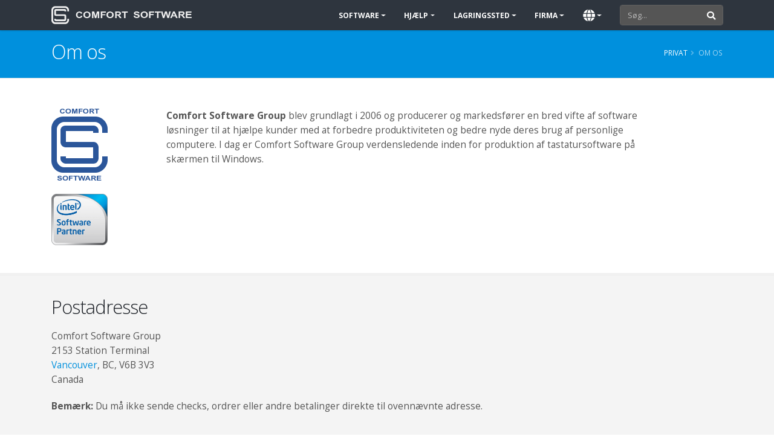

--- FILE ---
content_type: text/html; charset=UTF-8
request_url: https://www.comfortsoftware.com/dk/about/
body_size: 4528
content:
<!DOCTYPE html>
<html lang="da" dir="ltr">
<head>
  <meta charset="utf-8">
  <meta name="viewport" content="width=device-width, initial-scale=1">
  
  
  <meta name="copyright" content="Copyright (c) 2006-2026 Comfort Software Group">

  <title>Om os | Comfort Software</title>

  <!-- Favicon -->
  <link rel="shortcut icon" href="/favicon.ico">
  <link rel="apple-touch-icon" sizes="180x180" href="/img/favicons/apple-touch-icon.png">
  <link rel="icon" type="image/png" sizes="16x16" href="/img/favicons/favicon-16x16.png">
  <link rel="icon" type="image/png" sizes="32x32" href="/img/favicons/favicon-32x32.png">
  <link rel="icon" type="image/png" href="/img/favicons/android-chrome-48x48.png" sizes="48x48">
  <link rel="icon" type="image/png" href="/img/favicons/android-chrome-96x96.png" sizes="96x96">
  <link rel="icon" type="image/png" href="/img/favicons/android-chrome-192x192.png" sizes="192x192">
  <link rel="manifest" href="/img/favicons/site.webmanifest">
  <link rel="mask-icon" href="/img/favicons/safari-pinned-tab.svg" color="#5bbad5">
  <meta name="msapplication-TileColor" content="#2d89ef">
  <meta name="theme-color" content="#ffffff">

  <!-- Web Fonts  -->
  <link rel="preconnect" href="https://fonts.googleapis.com">
  <link rel="preconnect" href="https://fonts.gstatic.com" crossorigin>  
  <link href="https://fonts.googleapis.com/css2?family=Open+Sans:ital,wght@0,300;0,400;0,600;0,700;0,800;1,400&display=swap&family=Dancing+Script" rel="stylesheet">
  
  
  <!-- Main CSS -->
  <link rel="stylesheet" href="/vendor/font-awesome/css/fontawesome-all.min.css">
    <link rel="stylesheet" href="/vendor/animate/animate.min.css">
  <link rel="stylesheet" href="/vendor/owl.carousel/assets/owl.carousel.min.css">
  <link rel="stylesheet" href="/vendor/owl.carousel/assets/owl.theme.default.min.css">
  <link rel="stylesheet" href="/vendor/rs-plugin/css/settings.css">  <link rel="stylesheet" href="/css/style.css?v=26">

  <!-- Head Libs -->
  <script src="/vendor/modernizr/modernizr.min.js"></script>
  
  <!-- Noscript CSS -->
  <noscript><style>.appear-animation {opacity: 1;} .rev_slider {overflow: unset;}
   .rev_slider>ul>li {visibility: visible;}
   .owl-carousel {display: unset;}
   .owl-carousel div:not(:first-child) {display: none;}</style></noscript>

  <!-- Google tag (gtag.js) -->
  <script async src="https://www.googletagmanager.com/gtag/js?id=G-RYSEE3FQSC"></script>
  <script>
    window.dataLayer = window.dataLayer || [];
    function gtag(){dataLayer.push(arguments);}
    gtag('js', new Date());
  
    gtag('config', 'G-RYSEE3FQSC');
  </script>
</head>
<body>
<div class="body">
  <header id="header" class="header-narrow" data-plugin-options="{'stickyEnabled': true, 'stickyEnableOnBoxed': true, 'stickyEnableOnMobile': false, 'stickyStartAt': 0, 'stickySetTop': '-0px', 'stickyChangeLogo': false}">
    <div class="header-body background-color-dark">

      

      <div class="header-container container">
        <div class="header-row">
          <div class="header-column">
            <div class="header-row">
              <div class="header-logo">
                <a href="/dk/">
                  <img alt="Comfort Software" width="232" height="30" src="/img/logos/cs.png">
                </a>
              </div>
            </div>
          </div>
          <div class="header-column justify-content-end">
            <div class="header-row">
              <div class="header-nav header-nav-stripe">
                <div class="header-nav-main header-nav-main-square header-nav-main-effect-1 header-nav-main-sub-effect-1 header-nav-main-light">
                  <nav class="collapse">
                    <ul class="nav nav-pills" id="mainNav">
                      <li class="dropdown">
                        <a class="dropdown-item dropdown-toggle" href="#" tabIndex="-1" aria-haspopup="true" aria-expanded="false">Software</a>
                        <ul class="dropdown-menu">
                          <li><a class="dropdown-item" href="/dk/on-screen-keyboard/" tabIndex="-1" data-thumb-preview="/img/previews/ckeyboard.png">
                            Comfort On-Screen Keyboard Pro
                            <span class="tip tip-dark">hot</span>
                            <em class="menu-item-desc">Skærmtastatur</em></a></li>
                          <li><a class="dropdown-item" href="/dk/clipboard-manager/" tabIndex="-1" data-thumb-preview="/img/previews/cclipboard.png">
                            Comfort Clipboard Pro
                            <em class="menu-item-desc">Udklipsholder Manager</em></a></li>
                          <li><a class="dropdown-item" href="/dk/comfort-keys/" tabIndex="-1" data-thumb-preview="/img/previews/ckeys.png">
                            Comfort Keys Pro
                            <em class="menu-item-desc">3 in 1</em></a></li>
                        </ul>
                      </li>
                      <li class="dropdown">
                        <a class="dropdown-item dropdown-toggle" href="#" tabIndex="-1" aria-haspopup="true" aria-expanded="false">Hjælp</a>
                        <ul class="dropdown-menu">
                          <li><a class="dropdown-item" href="/dk/help/" tabIndex="-1">Hjælp og artikler med gode råd</a></li>
                          <li><a class="dropdown-item" href="/dk/find-key/" tabIndex="-1">Find produktnøgle</a></li>
                          <li><a class="dropdown-item" href="/dk/support/" tabIndex="-1">Understøttelse</a></li>
                        </ul>
                      </li>
                      <li class="dropdown">
                        <a class="dropdown-item dropdown-toggle" href="#" tabIndex="-1" aria-haspopup="true" aria-expanded="false">Lagringssted</a>
                        <ul class="dropdown-menu">
                          <li><a class="dropdown-item" href="/dk/store/" tabIndex="-1">Comfort Software Store</a></li>
                          <li><a class="dropdown-item" href="/dk/shipping-and-refund/" tabIndex="-1">Forsendelses og returneringspolitik</a></li>
                          <li><a class="dropdown-item" href="/dk/store-faq/" tabIndex="-1">Hjælp til shopper</a></li>
                        </ul>
                      </li>
                      <li class="dropdown">
                        <a class="dropdown-item dropdown-toggle" href="#" tabIndex="-1" aria-haspopup="true" aria-expanded="false">Firma</a>
                        <ul class="dropdown-menu">
                          <li><a class="dropdown-item" href="/dk/about/" tabIndex="-1">Om os</a></li>
                          <li><a class="dropdown-item" href="/dk/contact/" tabIndex="-1">Kontakt os</a></li>
                          <li><a class="dropdown-item" href="/dk/press-room/" tabIndex="-1">Presserum</a></li>
                          <li><a class="dropdown-item" href="/dk/subscription/" tabIndex="-1">E-Mail-Abonnement</a></li>
                        </ul>
                      </li>
                      <li class="dropdown dropdown-mega" style="position:relative;">
                        <a class="dropdown-item dropdown-toggle" href="#" tabIndex="-1" aria-haspopup="true" aria-expanded="false"><span class="d-lg-none">Sprog (Language)</span><i class="fa text-17 fa-globe d-none d-lg-block"></i></a>
                        <ul class="dropdown-menu dropdown-lang" >
                          <li><div class="dropdown-mega-content"><div class="row">
                            <div class="col-lg-6 pl-2 pr-2"><ul class="dropdown-mega-sub-nav"><li><a class='dropdown-item' href='/de/about/' tabIndex='-1'>Deutsch</a></li><li><a class='dropdown-item font-weight-bold' href='/dk/about/' tabIndex='-1'><i class="fa fa-check"></i> Dansk</a></li><li><a class='dropdown-item' href='/nl/about/' tabIndex='-1'>Dutch</a></li><li><a class='dropdown-item' href='/about/' tabIndex='-1'>English</a></li><li><a class='dropdown-item' href='/es/about/' tabIndex='-1'>Español</a></li><li><a class='dropdown-item' href='/fr/about/' tabIndex='-1'>Français</a></li><li><a class='dropdown-item' href='/it/about/' tabIndex='-1'>Italiano</a></li><li><a class='dropdown-item' href='/hu/about/' tabIndex='-1'>Magyar</a></li><li><a class='dropdown-item' href='/no/about/' tabIndex='-1'>Norsk Bokmål</a></li><li><a class='dropdown-item' href='/pl/about/' tabIndex='-1'>Polski</a></li><li><a class='dropdown-item' href='/br/about/' tabIndex='-1'>Português</a></li></ul></div><div class="col-lg-6 pl-2 pr-2"><ul class="dropdown-mega-sub-nav"><li><a class='dropdown-item' href='/fi/about/' tabIndex='-1'>Suomi</a></li><li><a class='dropdown-item' href='/se/about/' tabIndex='-1'>Svenska</a></li><li><a class='dropdown-item' href='/tr/about/' tabIndex='-1'>Türkçe</a></li><li><a class='dropdown-item' href='/cz/about/' tabIndex='-1'>Čeština</a></li><li><a class='dropdown-item' href='/ru/about/' tabIndex='-1'>Русский</a></li><li><a class='dropdown-item' href='/gr/about/' tabIndex='-1'>Ελληνικά</a></li><li><a class='dropdown-item' href='/ar/about/' tabIndex='-1'>العربيه</a></li><li><a class='dropdown-item' href='/kr/about/' tabIndex='-1'>한국어</a></li><li><a class='dropdown-item' href='/jp/about/' tabIndex='-1'>日本語</a></li><li><a class='dropdown-item' href='/cn/about/' tabIndex='-1'>简体中文</a></li><li><a class='dropdown-item' href='/tw/about/' tabIndex='-1'>繁體中文</a></li></ul></div>
                          </div></div></li>
                        </ul>
                      </li>
                    </ul>
                  </nav>
                </div>
                <button class="btn header-btn-collapse-nav" data-toggle="collapse" data-target=".header-nav-main nav" aria-label="Main Menu">
                  <i class="fa fa-bars"></i>
                </button>
              </div>
              <div class="header-search d-none d-lg-block">
                <form action="/dk/search/" method="get">
                  <div class="input-group">
                    <input type="search" class="form-control" name="q" id="q" placeholder="Søg...">
                    <span class="input-group-append">
                      <button class="btn btn-light" type="submit"><i class="fa fa-search"></i></button>
                    </span>
                  </div>
                </form>
              </div>
            </div>
          </div>
        </div>
      </div>

    </div>
  </header>

  <div role="main" class="main">
<div role="main" class="main">
  <section class="page-header page-header-color page-header-primary">
    <div class="container">
      <div class="row align-items-center">
        <div class="col-lg-6">
          <h1>Om os</h1>
        </div>
        <div class="col-lg-6">
          <ul class="breadcrumb">
            <li><a href="/dk/">Privat</a></li>
            <li class="active">Om os</li>
          </ul>
        </div>
      </div>
    </div>
  </section>

  <section class="section section-top">
    <div class="container">
      <div class="row">
        <div class="col-md-2 col-md-offset-1 mb-3">
          <img class="img-fluid mr-4" src="/img/logos/comfort-software.png" width="93" height="119" alt="Comfort Software Group Logo">
          <div class="d-none d-md-block"><br></div>
          <a href="https://www.intel.com/" rel="nofollow"><img class="img-fluid" width="93" height="85" src="/img/logos/intel_software_partner.png" alt="Intel Software Partner" /></a>
        </div>
        <div class="col-md-9 text-desc">
          <p><strong>Comfort Software Group</strong> blev grundlagt i 2006 og producerer og markedsfører en bred vifte af software løsninger til at hjælpe kunder med at forbedre produktiviteten og bedre nyde deres brug af personlige computere. I dag er Comfort Software Group verdensledende inden for produktion af tastatursoftware på skærmen til Windows.</p>
        </div>
      </div>
    </div>
  </section>

  <section class="section">
    <div class="container">
      <h2>Postadresse</h2>
      <p class="text-desc">Comfort Software Group
        <br>2153 Station Terminal
        <br><a href="http://maps.google.ca/maps?f=q&hl=en&geocode=&q=Vancouver&ie=UTF8&ll=49.95122,-123.134766&spn=34.327463,92.8125&z=4&iwloc=addr" target="_blank" rel="nofollow">Vancouver</a>, BC, V6B 3V3
        <br>Canada
      </p>
      <p class="text-desc"><strong>Bemærk:</strong> Du må ikke sende checks, ordrer eller andre betalinger direkte til ovennævnte adresse.</p>
    </div>
  </section>

  <section class="section section-no-background">
    <div class="container">
      <h2 class="text-center">Vores kunder</h2>
      <div class="row text-center mt-3">
        <div class="owl-carousel owl-theme mb-0" data-plugin-options="{'items': 7, 'autoplay': true, 'autoplayTimeout': 2000, 'dots': false}">
          <div><img class="img-fluid logo" src="/img/logos/ck/avast-software.png" alt="AVAST" title="AVAST Software"></div>
          <div><img class="img-fluid logo" src="/img/logos/ck/buerger.png" alt="BÜRGER" title="BÜRGER GmbH & Co. KG"></div>
          <div><img class="img-fluid logo" src="/img/logos/ck/royalcaribbean.png" alt="Royal Caribbean" title="Royal Caribbean Cruises"></div>
          <div><img class="img-fluid logo" src="/img/logos/ck/skoda-auto.png" alt="SKODA" title="SKODA AUTO, a.s."></div>
          <div><img class="img-fluid logo" src="/img/logos/ck/thalesgroup.png" alt="Thales" title="Thales Suisse SA"></div>
          <div><img class="img-fluid logo" src="/img/logos/kb/philips.png" alt="Philips" title="Philips Electronics Netherland BV"></div>
          <div><img class="img-fluid logo" src="/img/logos/kb/siemens.png" alt="Siemens" title="Siemens Healthcare Diagnostics"></div>
          <div><img class="img-fluid logo" src="/img/logos/kb/inomed.png" alt="inomed" title="inomed Medizintechnik GmbH"></div>
          <div><img class="img-fluid logo" src="/img/logos/kb/volvo-group.png" alt="Volvo" title="VOLVO INFORMATION TECH AB"></div>
          <div><img class="img-fluid logo" src="/img/logos/kb/grifols.png" alt="GRIFOLS" title="DIAGNOSTIC GRIFOLS s.a."></div>
          <div><img class="img-fluid logo" src="/img/logos/kb/bjsrestaurants.png" alt="BJ's" title="BJ's Restaurants Inc"></div>
          <div><img class="img-fluid logo" src="/img/logos/kb/medtronic.png" alt="Medtronic" title="Medtronic"></div>
          <div><img class="img-fluid logo" src="/img/logos/kb/zeiss.png" alt="Zeiss" title="Carl Zeiss Meditec AG"></div>
        </div>
      </div>
    </div>
  </section>

</div>
  </div>

  <footer class="mt-0" id="footer">
    <div class="container">
      <div class="row">
        <div class="col-lg-12">
          <div class="row">
            <div class="col-lg-4">
              <h5>Software</h5>
              <ul class="list list-icons list-icons-sm">
                <li><i class="fa fa-caret-right"></i> <a href="/dk/on-screen-keyboard/">Skærmtastatur</a></li>
                <li><i class="fa fa-caret-right"></i> <a href="/dk/clipboard-manager/">Udklipsholder Manager</a></li>
                <li><i class="fa fa-caret-right"></i> <a href="/dk/comfort-keys/">Comfort Keys Pro</a></li>
                <li><i class="fa fa-caret-right"></i> <a href="/dk/other-products/">Andre forældede produkter</a></li>
              </ul>
            </div>
            <div class="col-lg-4">
              <h5>Hjælp</h5>
              <ul class="list list-icons list-icons-sm">
                <li><i class="fa fa-caret-right"></i> <a href="/dk/find-key/">Find produktnøgle</a></li>
                <li><i class="fa fa-caret-right"></i> <a href="/dk/help/">Hjælp og artikler med gode råd</a></li>
                <li><i class="fa fa-caret-right"></i> <a href="/dk/support/">Understøttelse</a></li>
                <li><i class="fa fa-caret-right"></i> <a href="/dk/store-faq/">Hjælp til shopper</a></li>
              </ul>
            </div>
            <div class="col-lg-4">
              <h5>Ressourcer</h5>
              <ul class="list list-icons list-icons-sm">
                <li><i class="fa fa-caret-right"></i> <a href="/dk/downloads/">Overførsler</a></li>
                <li><i class="fa fa-caret-right"></i> <a href="/dk/store/">Køb</a></li>
                <li><i class="fa fa-caret-right"></i> <a href="/dk/about/">Om os</a></li>
                <li><i class="fa fa-caret-right"></i> <a href="/dk/sitemap/">Webstedkort</a></li>
              </ul>
            </div>
          </div>
        </div>
      </div>
    </div>
    <div class="footer-copyright">
      <div class="container">
        <div class="row">
          <div class="col-lg-5">
            <p>&copy; 2006 &ndash; 2026, <a href="https://www.comfortsoftware.com/">Comfort Software Group</a>, Alle rettigheder forbeholdes..</p>
          </div>
          <div class="col-lg-7">
            <nav id="sub-menu">
              <ul>
                <li><a href="/dk/locale/?url=about%2F"><i class="fa fa-globe"></i> Dansk (Danish)</a></li>
                <li><a href="/dk/privacy/">Beskyttelse</a></li>
                <li><a href="/dk/terms-of-use/">Vilkår for anvendelse</a></li>
                <li><a href="/dk/contact/">Kontakt</a></li>
              </ul>
            </nav>
          </div>
        </div>
      </div>
    </div>
  </footer>
</div>

<!-- Vendor -->
<script src="/js/vendor.js?v=1"></script>
<script src="/vendor/owl.carousel/owl.carousel.min.js"></script>
<script src="/vendor/rs-plugin/js/jquery.themepunch.tools.min.js"></script>
<script src="/vendor/rs-plugin/js/jquery.themepunch.revolution.min.js"></script>

<!-- Theme Base, Components and Settings -->
<script src="/js/main.js?v=8"></script>

</body>
</html>